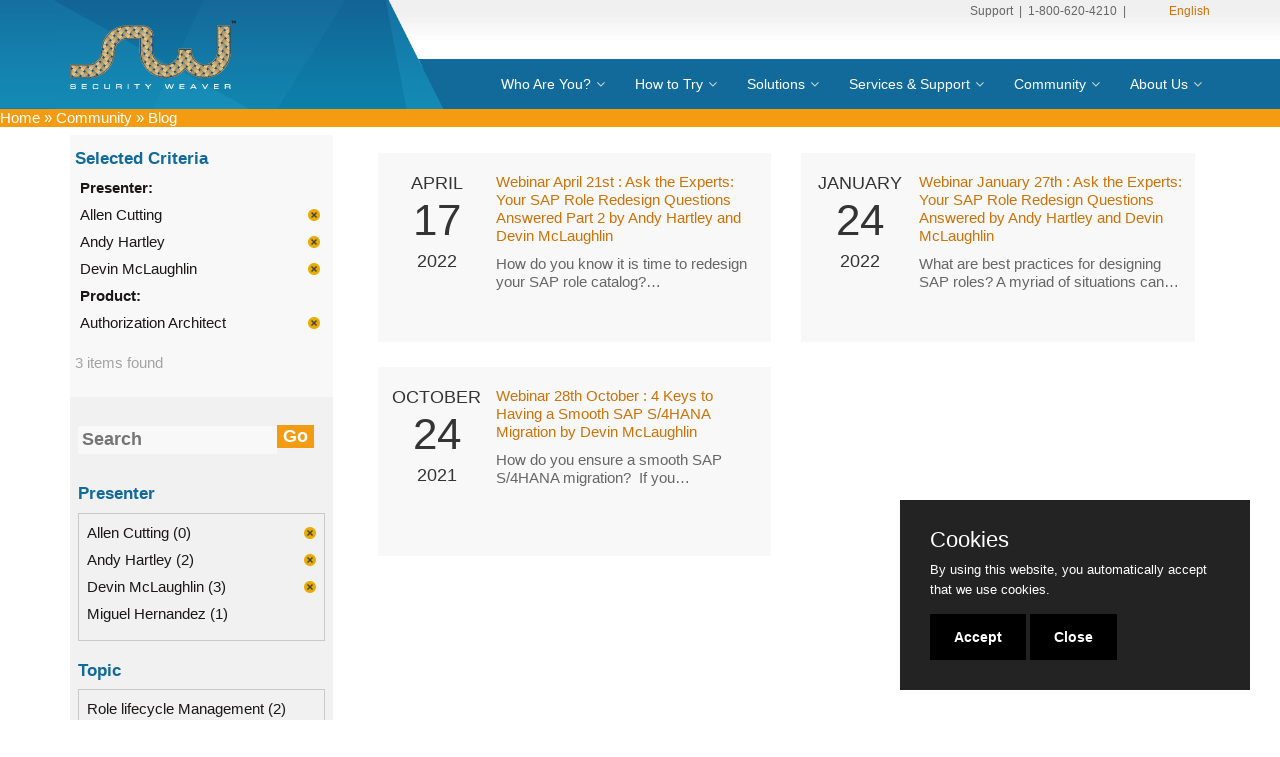

--- FILE ---
content_type: text/html; charset=UTF-8
request_url: https://www.securityweaver.com/en/community/blog-section?choose_presenter_new%5B%5D=Andy+Hartley&choose_presenter_new%5B%5D=Allen+Cutting&choose_presenter_new%5B%5D=Devin+McLaughlin&choose_product_new%5B%5D=Authorization+Architect
body_size: 17842
content:

  <!DOCTYPE html>



<!--[if IE 9]> <html lang="en" class="ie9"> <![endif]-->



<!--[if IE 8]> <html lang="en" class="ie8"> <![endif]-->



<!--[if !IE]><!-->



<html lang="en">



<meta http-equiv="Content-Type" content="text/html; charset=utf-8" />
<title>Community | Security Weaver Blog | </title>
<meta name='keywords' content='security weaver webinars,grc seminars,sap license management,sap access management,erp risk mitigation,emergency access' />
<meta name='description' content='Find helpful tips and articles from Security Weaver on how to improve the security of your SAP environment.' />





<!--<![endif]--><head>
<!-- OpenGraph 1 -->
<!-- Updated from database table name - exp_template -->

<meta name="google-site-verification" content="St55hu7Lr8SSJLERdpZKHV_lGSrljBP5eflcALTpdjo" />

  <meta property="og:image:width" content="491" />

      <meta property="og:image:height" content="491" />

     <!-- <meta property="og:title" content="Security Weaver offers comprehensive technologies and services for all of your SAP security needs" />

      <meta property="og:description" content="Security Weaver offers comprehensive technologies and services for your SAP security and compliance needs. We offer GRC solutions that are proven and recommended by leading auditors and businesses alike." />

      <meta property="og:image" content="https://www.securityweaver.com/sample/images/SW/Security-Weaver-Logo491Height.png" />-->

<!-- End OpenGraph 1 -->  



<!-- Google Tag Manager -->



<script>(function(w,d,s,l,i){w[l]=w[l]||[];w[l].push({'gtm.start':



new Date().getTime(),event:'gtm.js'});var f=d.getElementsByTagName(s)[0],



j=d.createElement(s),dl=l!='dataLayer'?'&l='+l:'';j.async=true;j.src=



'https://www.googletagmanager.com/gtm.js?id='+i+dl;f.parentNode.insertBefore(j,f);



})(window,document,'script','dataLayer','GTM-NFNVRWF');</script>



<!-- End Google Tag Manager -->







		<meta charset="utf-8">



		
        
		<meta name="author" content="Kathy Pine vv">







		<!-- Mobile Meta -->



		<meta name="viewport" content="width=device-width, initial-scale=1.0, maximum-scale=1">



        



		<!-- Favicon -->



		<link rel="shortcut icon" href="/en/images/favicon.ico">







		<!-- New Master CSS -->



		<link href="/assets/css/2016master.css" rel="stylesheet">







		<!-- Bootstrap core CSS -->



		<link href="/sample/bootstrap/css/bootstrap.min.css" rel="stylesheet">







		<!-- Core CSS file -->



		<link href="/sample/css/style.css" rel="stylesheet"> 
		<link href="/sample/consent/purecookie.css" rel="stylesheet"> 






		<!-- HTML5 shim and Respond.js for IE8 support of HTML5 elements and media queries -->



		<!--[if IE ]>



			<script src="https://oss.maxcdn.com/html5shiv/3.7.2/html5shiv.min.js"></script>



			<script src="https://oss.maxcdn.com/respond/1.4.2/respond.min.js"></script>



		<![endif]-->

<!-- Google Tag Manager -->
<script>(function(w,d,s,l,i){w[l]=w[l]||[];w[l].push({'gtm.start':
new Date().getTime(),event:'gtm.js'});var f=d.getElementsByTagName(s)[0],
j=d.createElement(s),dl=l!='dataLayer'?'&l='+l:'';j.async=true;j.src=
'https://www.googletagmanager.com/gtm.js?id='+i+dl;f.parentNode.insertBefore(j,f);
})(window,document,'script','dataLayer','GTM-M68ZT9M');</script>
<!-- End Google Tag Manager -->

	</head>











	<body class="front no-trans solution">


<!-- Google Tag Manager (noscript) -->
<noscript><iframe src="https://www.googletagmanager.com/ns.html?id=GTM-M68ZT9M"
height="0" width="0" style="display:none;visibility:hidden"></iframe></noscript>
<!-- End Google Tag Manager (noscript) -->




<!-- Google Tag Manager (noscript) -->




<!-- End Google Tag Manager (noscript) -->







		<!-- scrollToTop -->



		<!-- ================ -->



		<div class="scrollToTop"><i class="icon-up-open-big"></i></div>







		<!-- page wrapper start -->



		<!-- ================ -->



		<div class="page-wrapper">











		



			<header class="header fixed clearfix" id="headerBG">



				<div class="container">



					<div class="row">



				  <div id="logo-behind" class="col-md-4">







							<!-- header-left start -->



							<!-- ================ -->



							<div class="header-left clearfix">







								<!-- logo -->



								<div class="logo">



									<a href="/en/"><img id="logo" src="/sample/images/SW/LogoSW.png" alt="Security Weaver" alt="Security Weaver" ></a>



								</div>







							</div>



							<!-- header-left end -->







						</div>



						<div class="col-md-8">







							<!-- header-right start -->



							<!-- ================ -->



					  <div class="header-right clearfix">



								<div style="float:right;font-size:12px;padding-top:4px;" id="header-right-top"><a href="/services-education/customer-support" style="color:#666666;">Support</a>&nbsp;&nbsp;|&nbsp;&nbsp;1-800-620-4210&nbsp;&nbsp;|&nbsp;&nbsp;
                                
                                <div onMouseOver="showLanguages()" id="worldmap" style="background-repeat:no-repeat;display:inline;padding-left:34px;background-position:0px;"><a href="/en/">English</a></div>
                                
                                 
                                 <div onMouseOver="showLanguages()"  onmouseout="hideLanguages()" id="languagesPanel" style="visibility:hidden;background-color:#ffffff;text-align:right;position:absolute;right:0;border-bottom:1px solid #b2b2b2;border-left:1px solid #b2b2b2;border-right:1px solid #b2b2b2;border-bottom-right-radius:4px;border-bottom-left-radius:4px;padding:3px;margin-right:10px;z-index:9999">                                 
                       
                                        
                                     	
                                        <ul style="list-style-type:none;">
                                            
                                                <li><a href="https://www.securityweaver.com/index.php?ACT=32&amp;lang=en" class="active">English</a></li>
                                            
                                                <li><a href="https://www.securityweaver.com/index.php?ACT=32&amp;lang=sp">Spanish</a></li>
                                            
                                                <li><a href="https://www.securityweaver.com/index.php?ACT=32&amp;lang=pg">Portuguese</a></li>
                                            
                                        </ul>
                                        
                                       
                                        
                                </div>
                                 
                                
   <script type="text/javascript">
        function showLanguages()
        {$("#languagesPanel").css('visibility','visible');};
		
		function hideLanguages()
        {setTimeout($("#languagesPanel").css('visibility','hidden'),2000);};  
  </script>
                                
                                
                                
                                
                                </div>



								<!-- main-navigation start -->



								<!-- ================ -->



								<div class="main-navigation animated">







									<!-- navbar start -->



									<!-- ================ -->



									<nav class="navbar navbar-default" role="navigation">



										<div class="container-fluid">







											<!-- Toggle get grouped for better mobile display -->



											<div class="navbar-header">



												<button type="button" class="navbar-toggle" data-toggle="collapse" data-target="#navbar-collapse-1">



													<span class="sr-only">Toggle navigation</span>



													<span class="icon-bar"></span>



													<span class="icon-bar"></span>



													<span class="icon-bar"></span>



												</button>



											</div>







											       



											<!-- Collect the nav links, forms, and other content for toggling -->



											<div class="collapse navbar-collapse" id="navbar-collapse-1">



												<ul class="nav navbar-nav navbar-right">



													<li id="home-link">



														<a  href="/" >Home</a>



                                              		</li>



                                                    <li class="dropdown mega-menu">


														<a href="/en/who-are-you" class="dropdown-toggle" data-toggle="dropdown">Who Are You?</a>



														 <ul class="dropdown-menu">



															<li>



																<div class="row">



																	<div class="col-sm-4 col-md-4">



																		<img src="/sample/images/SW/Menu_WhoAreYou.jpg" width="241" height="128" alt="Who Are You">



																	</div>



																	<div class="col-sm-8 col-md-8">



																		



																		<div class="row">



																			<div class="col-sm-12"><h4>Who Are You?</h4>



																				<div class="divider"></div>



																				<ul class="menu">



																					<li><a href="/en/who-are-you/finance-manager"><i class="icon-right-open"></i>Finance Manager</a></li>



															<li><a href="/en/who-are-you/auditor"><i class="icon-right-open"></i>Auditor</a></li>



															<li><a href="/en/who-are-you/security-administrator"><i class="icon-right-open"></i>Security Administrator</a></li>



															<li><a href="/en/who-are-you/senior-executive"><i class="icon-right-open"></i>Senior Executive</a></li>



																				</ul>



																			</div>



																			



																		</div>



																	</div>



																</div>



															</li>



														</ul>



                                                        



                                                       



															



													</li>	



													<li class="dropdown mega-menu">



														<a href="/en/how-to-try" class="dropdown-toggle" data-toggle="dropdown">How to Try</a>



														<ul class="dropdown-menu">



															<li>



																<div class="row">



																	<div class="col-sm-4 col-md-4">



																		<p>We reduce the work and worry of choosing a governance, risk, and compliance (GRC) solution. Our simple process helps any organization of any size quickly move towards their GRC goals. </p>



																		<img src="/sample/images/SW/Menu_HowToTry.jpg"  width="241" height="128" alt="How to Try">



																	</div>



																	<div class="col-sm-8 col-md-8">



																		



																		<div class="row">



																			<div class="col-sm-12"><h4>How to Try</h4>



																				<div class="divider"></div>



																				<ul class="menu">



																					<li><a href="/en/how-to-try/trial-software"><i class="icon-right-open"></i>Trial Software</a></li>



															<li><a href="/en/how-to-try/proof-of-concept"><i class="icon-right-open"></i>Proof of Concept</a></li>



															<li><a href="/en/how-to-try/pilot"><i class="icon-right-open"></i>Pilot</a></li>



															<li><a href="/en/how-to-try/custom-demo"><i class="icon-right-open"></i>Custom Demo</a></li>



															<!--<li><a href="/how-to-try/recorded-demos"><i class="icon-right-open"></i>Recorded Demo</a></li>-->



                                                            <li><a href="/en/services-education/services/risk-assessment"><i class="icon-right-open"></i>Risk Assessment Services</a></li>



                                                            <li><a href="/en/resource-center"><i class="icon-right-open"></i>Additional Resources</a></li>



																				</ul>



																			</div>



																			



																		</div>



																	</div>



																</div>



															</li>



														</ul>



													</li>												



													<!-- mega-menu start -->



													<li class="dropdown mega-menu">



														<a href="/en/solutions" class="dropdown-toggle" data-toggle="dropdown">Solutions</a>



														<ul class="dropdown-menu">



															<li>



																<div class="row">



																	<div class="col-lg-12 col-md-12">



																		<div class="row">



																			<div class="col-sm-3">



																				<a href="/en/solutions/access-management"><h4>Access Management</h4></a>



																				<div class="divider"></div>



																				<ul class="menu">



                                                                                	



                                                                                    <li><a href="/en/solutions/access-management/separations-enforcer"><i class="icon-right-open"></i>Separations Enforcer</a></li>



																					<li><a href="/en/solutions/access-management/emergency-repair"><i class="icon-right-open"></i>Emergency Repair</a></li>



                                                                                    <li><a href="/en/solutions/access-management/secure-enterprise"><i class="icon-right-open"></i>Secure Enterprise</a></li>



                                                                                    <li><a href="/en/solutions/access-management/secure-provisioning"><i class="icon-right-open"></i>Secure Provisioning</a></li>



                                                                                    <li><a href="/en/solutions/access-management/role-recertification/"><i class="icon-right-open"></i>Role Recertification</a></li>



                                                                                    <li><a href="/en/solutions/access-management/automated-mitigations"><i class="icon-right-open"></i>Automated Mitigations</a></li>
																					
																					<li><a href="/en/solutions/access-management/dynamic-matrix"><i class="icon-right-open"></i>Dynamic Matrix</a></li>
																					
																					



																				</ul>



                                                                                



                                                                                



                                                                                



                                                                                <a href="/en/solutions/license-optimization/license-management/"><h4>License Optimization</h4></a>



																				<div class="divider"></div>



																				<ul class="menu">



                                                                                	<li><a href="/en/solutions/license-optimization/license-management"><i class="icon-right-open"></i>License Management</a></li>



																				</ul>



																			</div>



																			<div class="col-sm-3">



                                                                            	<a href="/en/solutions/role-lifecycle-management"><h4>Role Lifecycle Management</h4></a>



																				<div class="divider"></div>







																				<ul class="menu">



                                                                                	<li><a href="/en/solutions/role-lifecycle-management/authorization-help"><i class="icon-right-open"></i>Authorization Help</a></li>



                                                                                	<li><a href="/en/solutions/role-lifecycle-management/role-deriver"><i class="icon-right-open"></i>Role Deriver</a></li>



                                                                                	<li><a href="/en/solutions/role-lifecycle-management/role-management"><i class="icon-right-open"></i>Role Management</a></li>

                                                                                    

                                                                                	<li><a href="/en/solutions/access-management/role-recertification/"><i class="icon-right-open"></i>Role Recertification</a></li>



                                                                                	<li><a href="/en/solutions/role-lifecycle-management/transaction-archive"><i class="icon-right-open"></i>Transaction Archive</a></li>



                                                                                	<li><a href="/en/solutions/role-lifecycle-management/validation-workbench"><i class="icon-right-open"></i>Validation Workbench</a></li>
																					
																					<li><a href="/en/solutions/role-lifecycle-management/authorization-architect"><i class="icon-right-open"></i>Authorization Architect</a></li>



																				</ul>



                                                                                <a href="/en/solutions/continuous-controls/process-auditor/"><h4>Continuous Controls</h4></a>



																				<div class="divider"></div>



																				<ul class="menu">



                                                                                	<li><a href="/en/solutions/continuous-controls/process-auditor/"><i class="icon-right-open"></i>Process Auditor</a></li>



																				</ul>



                                                                                



																			</div>



																			<div class="col-sm-3">



                                                                            	<a href="/en/solutions/analytics"><h4>Analytics</h4></a>



																				<div class="divider"></div>



																				<ul class="menu">



                                                                                	<li><a href="/en/solutions/analytics/risk-visualizer"><i class="icon-right-open"></i>Risk Visualizer</a></li>



                                                                                	<li><a href="/en/solutions/role-lifecycle-management/transaction-archive/"><i class="icon-right-open"></i>Transaction Archive</a></li>

																					
																					

																				</ul>



                                                                                



                                                                                <a href="/en/solutions/self-service-automation"><h4>Self-Service Automation</h4></a>



																				<div class="divider"></div>



																				<ul class="menu">



                                                                                	<li><a href="/en/solutions/role-lifecycle-management/authorization-help/"><i class="icon-right-open"></i>Authorization Help</a></li>



                                                                                	<li><a href="/en/solutions/self-service-automation/reset-password"><i class="icon-right-open"></i>Reset Password</a></li>



																				</ul>



                                                                                



                                                                               



                                                                                



																			</div>



																			<div class="col-sm-3">



                                                                                <a href="/en/solutions/industries"><h4>Industries</h4></a>



																				<div class="divider"></div>



																				<ul class="menu">



                                                                                	<li><a href="/en/solutions/industries/financial-services"><i class="icon-right-open"></i>Financial Services</a></li>



                                                                                	<li><a href="/en/solutions/industries/healthcare-and-life-sciences"><i class="icon-right-open"></i>Healthcare and life Sciences</a></li>



                                                                                	<li><a href="/en/solutions/industries/government-and-public-sector"><i class="icon-right-open"></i>Government and Public Sector</a></li>



                                                                                



                                                                                	<li><a href="/en/solutions/industries/manufacturing"><i class="icon-right-open"></i>Manufacturing</a></li>



																				</ul>



                                                                                



                                                                                <a href="/en/resource-center/case-studies/"><h4>Customer Success Stories</h4></a>



																				<div class="divider"></div>



                                                                                



																			</div>



																		</div>



																	</div>



																</div>



															</li>



														</ul>



													</li>



													<!-- mega-menu end -->



													<!-- mega-menu start -->



												  <li class="dropdown mega-menu">



														<a href="/en/services-education/customer-support/" class="dropdown-toggle" data-toggle="dropdown">Services & Support</a>



														<ul class="dropdown-menu">



															<li>



																<div class="row">



																	<div class="col-sm-4 col-md-4">



																		<p>We strive to help our customers to make the most of our products. We provide a variety of professional services offerings and education courses that help you optimize the value of your people, integrity of your data, and efficiency and effectiveness of your processes.</p>



																		<img src="/sample/images/SW/Menu_ServicesSupport.jpg" alt="Support" width="241" height="128">



																	</div>



																	<div class="col-sm-8 col-md-8">



																		



																		<div class="row">



																			<div class="col-sm-6"><h4>Services</h4>



																				<div class="divider"></div>



																				<ul class="menu">

                                                                                

                                                                               		<li><a href="/en/services-education/services/gdpr-readiness"><i class="icon-right-open"></i>GDPR Compliance</a></li>



																					<li><a href="/en/services-education/services/risk-assessment"><i class="icon-right-open"></i>Risk Assessment</a></li>



																					<li><a href="/en/services-education/services/security-redesign"><i class="icon-right-open"></i>Security Redesign</a></li>



																					<li><a href="/en/services-education/services/sod-analysis"><i class="icon-right-open"></i>SOD Analysis</a></li>



																					<li><a href="/en/services-education/services/sox-compliance"><i class="icon-right-open"></i>Regulatory Blueprints</a></li>



																					<li><a href="/en/services-education/services/traditional-security"><i class="icon-right-open"></i>Traditional Security</a></li>



																					<li><a href="/en/services-education/services/safe-passage"><i class="icon-right-open"></i>Safe Passage</a></li>



                                                            <li><a href="/en/resource-center">Learn more about our solutions & services</a></li>



																				</ul>



																			</div>



																			<div class="col-sm-6">



                                                                            	<h4>Support</h4>



																				<div class="divider"></div>



																				<ul class="menu">



                                                                                    <li><a href="/en/services-education/customer-support"><i class="icon-right-open"></i>Overview</a></li>



                                                                                    <li><a href="/en/services-education/customer-support/training"><i class="icon-right-open"></i>Training</a></li>



																				</ul>



																			</div>



																		</div>



																	</div>



																</div>



															</li>



														</ul>



													</li>



													<!-- mega-menu end --> 	                                                



											  <li class="dropdown mega-menu">



														<a href="/en/community/blog-section/" class="dropdown-toggle" data-toggle="dropdown">Community</a>



                                                        



                                                        <ul class="dropdown-menu">



															<li>



																<div class="row">



																	<div class="col-sm-4 col-md-4">



																		<p>Stay up-to-date on the latest happenings in our Security Weaver community.</p>



																		<img src="/sample/images/SW/Menu_Community.jpg" alt="Community" width="241" height="128">



																	</div>



																	<div class="col-sm-8 col-md-8">



																		



																		<div class="row">



																			<div class="col-sm-12"><h4>Community</h4>



																				<div class="divider"></div>



																				<ul class="menu">



																					<li><a href="/en/community/blog-section"><i class="icon-right-open"></i>Blog</a></li>



                                                                                    <li><a href="/en/our-company/partners/"><i class="icon-right-open"></i>Partners</a></li>



                                                                                    <li><a href="/en/community/security-weaver-user-group"><i class="icon-right-open"></i>User Group</a></li>



                                                                                    <li><a href="/en/solutions/case-studies/"><i class="icon-right-open"></i>Success Stories</a></li>



                                                                                    <li><a href="/en/our-company/press-releases/"><i class="icon-right-open"></i>News & Events</a></li>



                                                                                    <li><a href="/en/resource-center"><i class="icon-right-open"></i>Resource Center</a></li>



																				</ul>



																			</div>



																			



																		</div>



																	</div>



																</div>



															</li>



														</ul>



                                                        



													</li>



													<li class="dropdown mega-menu">



														<a href="/en/our-company/about/" class="dropdown-toggle" data-toggle="dropdown">About Us</a>



														 <ul class="dropdown-menu">



															<li>



																<div class="row">




																	<div class="col-sm-4 col-md-4">



																		<p>Everything you need to know about our company and team.</p>



																		<img src="/sample/images/SW/Menu_About.png"  width="241" height="128" alt="iAbout">



																	</div>



																	<div class="col-sm-8 col-md-8">



																		



																		<div class="row">



																			<div class="col-sm-12"><h4>About Us</h4>



																				<div class="divider"></div>



																				<ul class="menu">



																					<li><a href="/en/our-company/about/"><i class="icon-right-open"></i>Overview</a></li>



																					<li><a href="/en/our-company/local-offices"><i class="icon-right-open"></i>Local Offices</a></li>



                                                                                    



                                                                                    <li><a href="/en/our-company/partners"><i class="icon-right-open"></i>Partners</a></li>



                                                                                    <li><a href="/en/our-company/management"><i class="icon-right-open"></i>Management</a></li>



                                                                                    <li><a href="/en/our-company/careers/"><i class="icon-right-open"></i>Careers</a></li>



                                                                                    <li><a href="/en/our-company/press-releases"><i class="icon-right-open"></i>News</a></li>



                                                                                    <li><a href="/en/resource-center"><i class="icon-right-open"></i>Resource Center</a></li>



																				</ul>



																			</div>



																			



																		</div>



																	</div>



																</div>



															</li>



														</ul>



                                                       



															



														



													</li>



												</ul>



											</div>







										</div>



									</nav>



									<!-- navbar end -->







								</div>



								<!-- main-navigation end -->







							</div>



							<!-- header-right end -->















						</div>



					</div>



				</div>



                







                



                



                



                



                



           

<style>
.dropdown .mega-menu{z-index:999999}
.breadcrum-section{
     
    
}
.breadcrum-section a{

    color: white;
    
}

.left-breadcrum-area{
     z-index: 100;
    background-color: #f39c12;
    width: 55%;
    color: white;
    position:absolute

}
.right-breadcrum-area{
    background-color: #f39c12;
    width: 100%;
    color: white;
    position:absolute;
    z-index:99;

}

</style>

<div class="breadcrum-section">
   <div class="left-breadcrum-area">
   	  
      <a href="https://www.securityweaver.com/en">Home</a> &raquo; <a href="https://www.securityweaver.com/en/community/">Community</a> &raquo; <span class="last">Blog</span>
     
   </div>
   <div class="right-breadcrum-area">
   		&nbsp;
   </div>
</div>



<!-- ================ -->
<link rel="canonical" href="https://www.securityweaver.com/en/community/blog-section" />

	</header>
<!-- header end -->
            <div class="overlay_custom"></div>
			<!-- banner start -->
            
			<!-- banner end -->            
            
<!-- section start -->
<!-- ================ -->
 <div class="section clearfix object-non-visible" data-animation-effect="fadeInUpSmall" data-effect-delay="200">
   	<div class="container">
    	<div class="main-area">
               <div class="main-area-holder">
               <div class="row">
               		<link rel="stylesheet" type="text/css" href="https://www.securityweaver.com/assets/themes/user/reefine/shop/styles.css" /><div class="reefinex" id="reefine"><style>
.reefine_sidebar{
    background-color:#f1f1f1;
    
}
 .group_entry_date_ul{
        display:none;
    }
    .group_entry_date{
        display:none;
    }
  .reefine_filters ul {
    height: 128px;
    overflow: scroll;
    border: 1px SOLID #c7cac7;
    padding: 3px;
   /* box-shadow: 5px 10px;*/
}
.custom_form {
    max-width: 95% !important;
    margin: 3px auto !important;
    margin-left: 0% !important;
    padding: 0px 0px !important;
    max-height: 450px !important;
}

.reefine_search input[type=text] {
    border: none;
    background-color: #f8f8f8;
    font-size: 18px;
    color: #333333;
    padding: 4px;
    width: 84%;
    float: left;
    display: block;
}
.reefine_search input[type=submit] {
    background-color: #f39c12;
    color: #fff;
    font-size: 18px;
    border: none;
    float: left;
    width: 37px;
}
</style>

<div role="search" >
    


<div class="col-md-3" >
<div id="custom_refine">

    
<div class="reefine_sidebar" id="reefine_sidebar" role="navigation">
    
   <div id="dismiss" class="mb-2" style="
    width: 57px;
    background-color: #116a99;
    color: white;
    font-weight: bold;
">
  Close
</div>
	
	<div class="reefine_active_filters">	
		<h3>Selected Criteria</h3>
		<ul class="group_{group_name}">
		
			<li><strong><a class="remove-filter" href="https://www.securityweaver.com/en/community/blog-section?choose_product_new[]=Authorization+Architect" >Presenter:</a></strong></li>
			
				<li class="active">
				<a href="https://www.securityweaver.com/en/community/blog-section?choose_presenter_new[]=Andy+Hartley&amp;choose_presenter_new[]=Devin+McLaughlin&amp;choose_product_new[]=Authorization+Architect" aria-selected="true">Allen Cutting</a>
				</li>
				<!-- {filter_min_value}{filter_max_value}0 -->
			
				<li class="active">
				<a href="https://www.securityweaver.com/en/community/blog-section?choose_presenter_new[]=Allen+Cutting&amp;choose_presenter_new[]=Devin+McLaughlin&amp;choose_product_new[]=Authorization+Architect" aria-selected="true">Andy Hartley</a>
				</li>
				<!-- {filter_min_value}{filter_max_value}2 -->
			
				<li class="active">
				<a href="https://www.securityweaver.com/en/community/blog-section?choose_presenter_new[]=Andy+Hartley&amp;choose_presenter_new[]=Allen+Cutting&amp;choose_product_new[]=Authorization+Architect" aria-selected="true">Devin McLaughlin</a>
				</li>
				<!-- {filter_min_value}{filter_max_value}3 -->
			
		
			<li><strong><a class="remove-filter" href="https://www.securityweaver.com/en/community/blog-section?choose_presenter_new[]=Andy+Hartley&amp;choose_presenter_new[]=Allen+Cutting&amp;choose_presenter_new[]=Devin+McLaughlin" >Product:</a></strong></li>
			
				<li class="active">
				<a href="https://www.securityweaver.com/en/community/blog-section?choose_presenter_new[]=Andy+Hartley&amp;choose_presenter_new[]=Allen+Cutting&amp;choose_presenter_new[]=Devin+McLaughlin" aria-selected="true">Authorization Architect</a>
				</li>
				<!-- {filter_min_value}{filter_max_value}3 -->
			
		
		</ul>
		<p class="total_entries">3 items found</p>
	</div>
	
	
	
	<div class="reefine_filters">
	   <div class="reefine_search">
	
		
		<form method="post" class="inactive custom_form" action="https://www.securityweaver.com/en/community/blog-section?choose_presenter_new[]=Andy+Hartley&amp;choose_presenter_new[]=Allen+Cutting&amp;choose_presenter_new[]=Devin+McLaughlin&amp;choose_product_new[]=Authorization+Architect">
			<input type="hidden" name="XID" value="053f7ea8cc39b9dad71166f63a2d7109e2f89ac9" /> 
			<!--<label for="title">Search</label>-->
		  <input
				type="text" id="title" name="title" placeholder="Search"
				value="" title="Search (0)" />
		  <input type="submit" name="submit" value="Go" />
		</form>
		<!--  https://www.securityweaver.com/en/community/blog-section?choose_presenter_new[]=Andy+Hartley&amp;choose_presenter_new[]=Allen+Cutting&amp;choose_presenter_new[]=Devin+McLaughlin&amp;choose_product_new[]=Authorization+Architectfalse -->
		
	
</div>
		

		
				<h3 class="group_choose_presenter_new">Presenter</h3>
				<ul class="group_choose_presenter_new_ul">
				
					<li class="active filter-id-">
					<a href="https://www.securityweaver.com/en/community/blog-section?choose_presenter_new[]=Andy+Hartley&amp;choose_presenter_new[]=Devin+McLaughlin&amp;choose_product_new[]=Authorization+Architect" aria-selected="true" rel="next">Allen Cutting (0)</a>
					</li>
				
					<li class="active filter-id-">
					<a href="https://www.securityweaver.com/en/community/blog-section?choose_presenter_new[]=Allen+Cutting&amp;choose_presenter_new[]=Devin+McLaughlin&amp;choose_product_new[]=Authorization+Architect" aria-selected="true" rel="next">Andy Hartley (2)</a>
					</li>
				
					<li class="active filter-id-">
					<a href="https://www.securityweaver.com/en/community/blog-section?choose_presenter_new[]=Andy+Hartley&amp;choose_presenter_new[]=Allen+Cutting&amp;choose_product_new[]=Authorization+Architect" aria-selected="true" rel="next">Devin McLaughlin (3)</a>
					</li>
				
					<li class="inactive filter-id-">
					<a href="https://www.securityweaver.com/en/community/blog-section?choose_presenter_new[]=Andy+Hartley&amp;choose_presenter_new[]=Allen+Cutting&amp;choose_presenter_new[]=Devin+McLaughlin&amp;choose_presenter_new[]=Miguel+Hernandez&amp;choose_product_new[]=Authorization+Architect" aria-selected="false" rel="next">Miguel Hernandez (1)</a>
					</li>
				
				</ul>
		
				<h3 class="group_choose_topic_new">Topic</h3>
				<ul class="group_choose_topic_new_ul">
				
					<li class="inactive filter-id-">
					<a href="https://www.securityweaver.com/en/community/blog-section?choose_presenter_new[]=Andy+Hartley&amp;choose_presenter_new[]=Allen+Cutting&amp;choose_presenter_new[]=Devin+McLaughlin&amp;choose_topic_new[]=Role+lifecycle+Management&amp;choose_product_new[]=Authorization+Architect" aria-selected="false" rel="next">Role lifecycle Management (2)</a>
					</li>
				
					<li class="inactive filter-id-">
					<a href="https://www.securityweaver.com/en/community/blog-section?choose_presenter_new[]=Andy+Hartley&amp;choose_presenter_new[]=Allen+Cutting&amp;choose_presenter_new[]=Devin+McLaughlin&amp;choose_topic_new[]=SAP+FIORI&amp;choose_product_new[]=Authorization+Architect" aria-selected="false" rel="next">SAP FIORI (1)</a>
					</li>
				
					<li class="inactive filter-id-">
					<a href="https://www.securityweaver.com/en/community/blog-section?choose_presenter_new[]=Andy+Hartley&amp;choose_presenter_new[]=Allen+Cutting&amp;choose_presenter_new[]=Devin+McLaughlin&amp;choose_topic_new[]=SAP+S%2F4HANA+Migration&amp;choose_product_new[]=Authorization+Architect" aria-selected="false" rel="next">SAP S/4HANA Migration (2)</a>
					</li>
				
					<li class="inactive filter-id-">
					<a href="https://www.securityweaver.com/en/community/blog-section?choose_presenter_new[]=Andy+Hartley&amp;choose_presenter_new[]=Allen+Cutting&amp;choose_presenter_new[]=Devin+McLaughlin&amp;choose_topic_new[]=SAP+S4HANA&amp;choose_product_new[]=Authorization+Architect" aria-selected="false" rel="next">SAP S4HANA (3)</a>
					</li>
				
					<li class="inactive filter-id-">
					<a href="https://www.securityweaver.com/en/community/blog-section?choose_presenter_new[]=Andy+Hartley&amp;choose_presenter_new[]=Allen+Cutting&amp;choose_presenter_new[]=Devin+McLaughlin&amp;choose_topic_new[]=Segregation+of+Duties&amp;choose_product_new[]=Authorization+Architect" aria-selected="false" rel="next">Segregation of Duties (2)</a>
					</li>
				
					<li class="inactive filter-id-">
					<a href="https://www.securityweaver.com/en/community/blog-section?choose_presenter_new[]=Andy+Hartley&amp;choose_presenter_new[]=Allen+Cutting&amp;choose_presenter_new[]=Devin+McLaughlin&amp;choose_topic_new[]=SoD+Mitigation&amp;choose_product_new[]=Authorization+Architect" aria-selected="false" rel="next">SoD Mitigation (1)</a>
					</li>
				
				</ul>
		
				<h3 class="group_choose_product_new">Product</h3>
				<ul class="group_choose_product_new_ul">
				
					<li class="active filter-id-">
					<a href="https://www.securityweaver.com/en/community/blog-section?choose_presenter_new[]=Andy+Hartley&amp;choose_presenter_new[]=Allen+Cutting&amp;choose_presenter_new[]=Devin+McLaughlin" aria-selected="true" rel="next">Authorization Architect (3)</a>
					</li>
				
					<li class="inactive filter-id-">
					<a href="https://www.securityweaver.com/en/community/blog-section?choose_presenter_new[]=Andy+Hartley&amp;choose_presenter_new[]=Allen+Cutting&amp;choose_presenter_new[]=Devin+McLaughlin&amp;choose_product_new[]=Authorization+Architect&amp;choose_product_new[]=Emergency+Repair" aria-selected="false" rel="next">Emergency Repair (1)</a>
					</li>
				
					<li class="inactive filter-id-">
					<a href="https://www.securityweaver.com/en/community/blog-section?choose_presenter_new[]=Andy+Hartley&amp;choose_presenter_new[]=Allen+Cutting&amp;choose_presenter_new[]=Devin+McLaughlin&amp;choose_product_new[]=Authorization+Architect&amp;choose_product_new[]=Reset+Password" aria-selected="false" rel="next">Reset Password (1)</a>
					</li>
				
					<li class="inactive filter-id-">
					<a href="https://www.securityweaver.com/en/community/blog-section?choose_presenter_new[]=Andy+Hartley&amp;choose_presenter_new[]=Allen+Cutting&amp;choose_presenter_new[]=Devin+McLaughlin&amp;choose_product_new[]=Authorization+Architect&amp;choose_product_new[]=Role+Driver" aria-selected="false" rel="next">Role Driver (1)</a>
					</li>
				
					<li class="inactive filter-id-">
					<a href="https://www.securityweaver.com/en/community/blog-section?choose_presenter_new[]=Andy+Hartley&amp;choose_presenter_new[]=Allen+Cutting&amp;choose_presenter_new[]=Devin+McLaughlin&amp;choose_product_new[]=Authorization+Architect&amp;choose_product_new[]=Role+Management" aria-selected="false" rel="next">Role Management (1)</a>
					</li>
				
					<li class="inactive filter-id-">
					<a href="https://www.securityweaver.com/en/community/blog-section?choose_presenter_new[]=Andy+Hartley&amp;choose_presenter_new[]=Allen+Cutting&amp;choose_presenter_new[]=Devin+McLaughlin&amp;choose_product_new[]=Authorization+Architect&amp;choose_product_new[]=Role+Recertification" aria-selected="false" rel="next">Role Recertification (1)</a>
					</li>
				
					<li class="inactive filter-id-">
					<a href="https://www.securityweaver.com/en/community/blog-section?choose_presenter_new[]=Andy+Hartley&amp;choose_presenter_new[]=Allen+Cutting&amp;choose_presenter_new[]=Devin+McLaughlin&amp;choose_product_new[]=Authorization+Architect&amp;choose_product_new[]=Secure+Provisioning" aria-selected="false" rel="next">Secure Provisioning (2)</a>
					</li>
				
					<li class="inactive filter-id-">
					<a href="https://www.securityweaver.com/en/community/blog-section?choose_presenter_new[]=Andy+Hartley&amp;choose_presenter_new[]=Allen+Cutting&amp;choose_presenter_new[]=Devin+McLaughlin&amp;choose_product_new[]=Authorization+Architect&amp;choose_product_new[]=Separations+Enforcer" aria-selected="false" rel="next">Separations Enforcer (4)</a>
					</li>
				
				</ul>
		
				<h3 class="group_entry_date">Entry Date</h3>
				<ul class="group_entry_date_ul">
				
					<li class="inactive filter-id-">
					<a href="https://www.securityweaver.com/en/community/blog-section?choose_presenter_new[]=Andy+Hartley&amp;choose_presenter_new[]=Allen+Cutting&amp;choose_presenter_new[]=Devin+McLaughlin&amp;choose_product_new[]=Authorization+Architect&amp;entry_date[]=2021-10-01" aria-selected="false" rel="next">October 2021 (1)</a>
					</li>
				
					<li class="inactive filter-id-">
					<a href="https://www.securityweaver.com/en/community/blog-section?choose_presenter_new[]=Andy+Hartley&amp;choose_presenter_new[]=Allen+Cutting&amp;choose_presenter_new[]=Devin+McLaughlin&amp;choose_product_new[]=Authorization+Architect&amp;entry_date[]=2022-01-01" aria-selected="false" rel="next">January 2022 (1)</a>
					</li>
				
					<li class="inactive filter-id-">
					<a href="https://www.securityweaver.com/en/community/blog-section?choose_presenter_new[]=Andy+Hartley&amp;choose_presenter_new[]=Allen+Cutting&amp;choose_presenter_new[]=Devin+McLaughlin&amp;choose_product_new[]=Authorization+Architect&amp;entry_date[]=2022-04-01" aria-selected="false" rel="next">April 2022 (1)</a>
					</li>
				
				</ul>
		
		
		
		
		<h3 class="group_month">Choose Date</h3>	
	<select name="reefine_months" id="reefine_months" style="width: 84px;float: left;margin-right: 8px;margin-left: 6px;border: 1px Solid #000;">
          <option value="01">Jan</option>
          <option value="02">Feb</option>
          <option value="03">March</option>
          <option value="04">April</option>
          <option value="05">May</option>
          <option value="06">Jun</option>
          <option value="07">July</option>
          <option value="08">Aug</option>
          <option value="09">Sept</option>
          <option value="10">Oct</option>
          <option value="11">Nov</option>
          <option value="12">Dec</option>
        </select>
        
      <select name="reefine_years" id="reefine_years" style="width: 90px;border: 1px SOLID #000;">
          <option value="2022">2022</option>
          <option value="2021" selected>2021</option>
         <option value="2019">2019</option>
         <option value="2018">2018</option>
         <option value="2017">2017</option>
         <option value="2016">2016</option>
         <option value="2015">2015</option>
         <option value="2014">2014</option>
         <option value="2013">2013</option>
         <option value="2012">2012</option>
         <option value="2011">2011</option>
        </select>
	    
	<input type="button" value="Go" style="height: 32px;background-color: #f39c12;color: #fff;" onclick="yearFilter();">
	</div>
	
</div>
</div>
</div>
</div>
<script src="https://code.jquery.com/jquery-3.3.1.slim.min.js" integrity="sha384-q8i/X+965DzO0rT7abK41JStQIAqVgRVzpbzo5smXKp4YfRvH+8abtTE1Pi6jizo" crossorigin="anonymous"></script>
    <!-- Popper.JS -->
    
    <!-- Bootstrap JS -->
    <script src="https://stackpath.bootstrapcdn.com/bootstrap/4.1.0/js/bootstrap.min.js" integrity="sha384-uefMccjFJAIv6A+rW+L4AHf99KvxDjWSu1z9VI8SKNVmz4sk7buKt/6v9KI65qnm" crossorigin="anonymous"></script>
    <!-- jQuery Custom Scroller CDN -->
    <script src="https://cdnjs.cloudflare.com/ajax/libs/malihu-custom-scrollbar-plugin/3.1.5/jquery.mCustomScrollbar.concat.min.js"></script>

    <script type="text/javascript">
        $(document).ready(function () {
            
            $('#dismiss, .overlay_custom').on('click', function () {
                $('#custom_refine').removeClass('active');
                $('.overlay_custom').removeClass('active');
            });

            $(document).on('click', '.active', function(){
              //alert('here');
                 $('.overlay_custom').removeClass('active');
            });
            
            $(document).on('click', '.inactive', function(){
              //alert('here');
                 $('.overlay_custom').removeClass('active');
            });
          
        
          
        });
        
        $(document).on('click', '#sidebarCollapse', function(){
              //alert('here');
                $('#custom_refine').addClass('active');
                $('.overlay_custom').addClass('active');
                $('.collapse.in').toggleClass('in');
                $('a[aria-expanded=true]').attr('aria-expanded', 'false');
        });
        
       
        
    </script>

<script>
  
  
  
  
    function yearFilter(){
        var month  = $('#reefine_months').val();
        var year = $('#reefine_years').val();
        var date = '01';
        var full_date = year+'-'+month+'-'+date;
        var loc = $(location).attr('href');
        var url_filter  = "?entry_date[]="+full_date;
        
        var complete_url = loc + url_filter;
         //alert(complete_url);
        $('.group_entry_date_ul li a').each(function(i)
        { 
            //alert(complete_url);
           var hrefValue = $(this).attr('href'); // This is your rel value
           //alert(hrefValue);
           if(complete_url == hrefValue){
               //alert('value matched');
                $('.overlay_custom').removeClass('active');
               $(this).trigger('click');
              
           }
        });
        
    }
    
</script><div class="col-md-9" id="content"><br/> <button type="button" id="sidebarCollapse" class="btn btn-info">
                        
                        <span>Show Filters</span>
                    </button><div class="reefine_entries">
	
	 
	
    
    		<div class="col-md-6 alternating-photo " style="height:auto;" >

                                

                                <!--begin blog entry-->
								<div style="background-color:rgba(248,248,248,1);margin-bottom:25px;">

                               <div style="margin-bottom:10px;cursor:pointer;min-height:179px" class="blog-listing-style" onclick="location.href='https://www.securityweaver.com/en/blog/entry/webinar-april-21st-ask-the-experts-your-sap-role-redesign-questions-answered-part-2-by-andy-hartley-and-devin-mclaughlin';">

                                     <div class="listing-left" style="float:left;">

                                        <h6 style="text-transform:uppercase;font-size:18px;font-weight:normal;">April<div style="display:block;font-size:44px;padding-bottom:5px;">17</div>2022</h6>
                                                                                
                                    </div>

                                     <div class="listing-right">

                                        <h3 style="font-size:15px;"><a href="https://www.securityweaver.com/en/blog/entry/webinar-april-21st-ask-the-experts-your-sap-role-redesign-questions-answered-part-2-by-andy-hartley-and-devin-mclaughlin">Webinar April 21st : Ask the Experts: Your SAP Role Redesign Questions Answered Part 2 by Andy Hartley and Devin McLaughlin</a></h3>

                                   

                                        <p>How do you know it is time to redesign your SAP role catalog?&hellip;
                                        </p>

                                        <div class="clearfix"></div>

                                    </div>

                                    <div class="clearfix"></div>

                                </div>

                                <div class="clearfix"></div>

                                <!-- end blog entry-->

                            </div>                           
                            </div>                           
	
	 
    
    		<div class="col-md-6 alternating-photo " style="height:auto;" >

                                

                                <!--begin blog entry-->
								<div style="background-color:rgba(248,248,248,1);margin-bottom:25px;">

                               <div style="margin-bottom:10px;cursor:pointer;min-height:179px" class="blog-listing-style" onclick="location.href='https://www.securityweaver.com/en/blog/entry/webinar-january-27th-ask-the-experts-your-sap-role-redesign-questions-answered-by-andy-hartley-and-devin-mclaughlin';">

                                     <div class="listing-left" style="float:left;">

                                        <h6 style="text-transform:uppercase;font-size:18px;font-weight:normal;">January<div style="display:block;font-size:44px;padding-bottom:5px;">24</div>2022</h6>
                                                                                
                                    </div>

                                     <div class="listing-right">

                                        <h3 style="font-size:15px;"><a href="https://www.securityweaver.com/en/blog/entry/webinar-january-27th-ask-the-experts-your-sap-role-redesign-questions-answered-by-andy-hartley-and-devin-mclaughlin">Webinar January 27th : Ask the Experts: Your SAP Role Redesign Questions Answered by Andy Hartley and Devin McLaughlin</a></h3>

                                   

                                        <p>What are best practices for designing SAP roles?

A myriad of situations can&hellip;
                                        </p>

                                        <div class="clearfix"></div>

                                    </div>

                                    <div class="clearfix"></div>

                                </div>

                                <div class="clearfix"></div>

                                <!-- end blog entry-->

                            </div>                           
                            </div>                           
	
	 
    
    		<div class="col-md-6 alternating-photo " style="height:auto;" >

                                

                                <!--begin blog entry-->
								<div style="background-color:rgba(248,248,248,1);margin-bottom:25px;">

                               <div style="margin-bottom:10px;cursor:pointer;min-height:179px" class="blog-listing-style" onclick="location.href='https://www.securityweaver.com/en/blog/entry/webinar-28th-october-4-keys-to-having-a-smooth-sap-s-4hana-migration-by-devin-mclaughlin';">

                                     <div class="listing-left" style="float:left;">

                                        <h6 style="text-transform:uppercase;font-size:18px;font-weight:normal;">October<div style="display:block;font-size:44px;padding-bottom:5px;">24</div>2021</h6>
                                                                                
                                    </div>

                                     <div class="listing-right">

                                        <h3 style="font-size:15px;"><a href="https://www.securityweaver.com/en/blog/entry/webinar-28th-october-4-keys-to-having-a-smooth-sap-s-4hana-migration-by-devin-mclaughlin">Webinar 28th October : 4 Keys to Having a Smooth SAP S/4HANA Migration by Devin McLaughlin</a></h3>

                                   

                                        <p>How do you ensure a smooth SAP S/4HANA migration?&nbsp;

If you&hellip;
                                        </p>

                                        <div class="clearfix"></div>

                                    </div>

                                    <div class="clearfix"></div>

                                </div>

                                <div class="clearfix"></div>

                                <!-- end blog entry-->

                            </div>                           
                            </div>                           
	
	   
</div></div></div><div class="myDIv"></div><script>var REEFINE_DATA = {"filter_url":"community\/blog-section?choose_presenter_new[]=Andy+Hartley&choose_presenter_new[]=Allen+Cutting&choose_presenter_new[]=Devin+McLaughlin&choose_product_new[]=Authorization+Architect","filter_values":{"choose_presenter_new":["Andy Hartley","Allen Cutting","Devin McLaughlin"],"choose_product_new":["Authorization Architect"]}};  </script> <script type="text/javascript" src="https://www.securityweaver.com/assets/themes/user/reefine/shop/ajax.js"></script>
    	
    	</div>
               </div>
         </div>
    
    </div>
       
</div>               

    
    


              
			

			<!-- footer start (Add "light" class to #footer in order to enable light footer) -->
			<!-- ================ -->
			<footer id="footer">

				<!-- .footer start -->
				<!-- ================ -->
				<div class="footer">
					<div class="container">
						<div class="row">
							<div class="col-md-12">
                            
								<div class="footer-content">
									
                                    
									<div class="row nonmobile">
										<div class="col-sm-2">
											<ul class="social-links circle" style="margin-top:5px;">
												<li class="facebook"><a target="_blank" href="https://www.facebook.com/Security-Weaver-156603687693521/"><i class="fa fa-facebook"></i></a></li>
												<li class="twitter"><a target="_blank" href="https://twitter.com/securityweaver"><i class="fa fa-twitter"></i></a></li>
												<li class="linkedin"><a target="_blank" href="https://www.linkedin.com/company/security-weaver"><i class="fa fa-linkedin"></i></a></li>
											</ul>
											<ul class="nav nav-pills nav-list">
                                                <li><a href="/en/how-to-try"><strong>Get Started</strong></a></li>
                                                <li><a href="/en/services-education/services/risk-assessment">Risk Assessment</a></li>
                                                <li><a href="/en/how-to-try/custom-demo">Onsite Demo</a></li>
                                                <li><a href="/en/how-to-try/trial-software">Free Trial</a></li>
                                            </ul>
										</div>
										<div class="col-sm-2">
											<ul class="nav nav-pills nav-list">
                                                <li><a href="/en/solutions"><strong>Products</strong></a></li>
                                                <li><a href="/en/solutions/access-management">Access Management</a></li>
                                                <li><a href="/en/solutions/license-optimization/license-management">License Management</a></li>
                                                <li><a href="/en/solutions/continuous-controls/process-auditor/">Continuous Controls</a></li>
                                                <li><a href="/en/solutions/analytics">Analytics</a></li>
                                                <li><a href="/en/solutions/self-service-automation">Self-Service Automation</a></li>
                                                
                                            </ul>
										</div>
										<div class="col-sm-2">
											<ul class="nav nav-pills nav-list">
                                                <li><a href="/en/resource-center/case-studies/"><strong>Case Studies</strong></a></li>
                                                 <li onclick="fadeInAppt('','34','129','true');"><a href="javascript:void('0');">H. Lundbeck A/S - Pharmaceutical Company</a></li>
                                                <li onclick="fadeInAppt('','34','130','true');"><a href="javascript:void('0');">Mahindra CIE Automotive, Ltd</a></li>
                                               
                                                <li><a href="/en/solutions/case-studies/stiefel-laboratories">Stiefel Laboratories</a></li>
                                                <li><a href="/en/solutions/case-studies/sysmex-america">Sysmex America</a></li>
                                                <li><a href="/en/solutions/case-studies/fortune-500-company">Fortune 500 Company</a></li>
                                                <li><a href="/en/solutions/case-studies/imperial-irrigation-district">Imperial Irrigation District</a></li>
                                                <li><a href="/en/solutions/case-studies/sunsweet-growers">Sunsweet Growers</a></li>
                                                <li><a href="/en/solutions/case-studies/louisville-jefferson-msd">Lousiville/Jefferson MSD</a></li>
                                                <li><a href="/en/solutions/case-studies/emergency-repair">Fortune 100 Company (Insurance)</a></li>
                                                <li><a href="/en/solutions/case-studies/fortune-100-company">Fortune 100 Company (Fin Svcs)</a></li>
                                                
                                            </ul>
										</div>
										<div class="col-sm-3">
											<div class="row">
                                                <div class="col-sm-6">
                                                    <ul class="nav nav-pills nav-list">
                                                        <li><a href="/en/our-company/press-releases"><strong>News & Events</strong></a></li>
                                                        <li><a href="/en/our-company/press-releases">Press Releases</a></li>
                                                        <li><a href="/en/our-company/press-releases">In The News</a></li>
                                                        <li><a href="/en/our-company/press-releases/">Trade Shows</a></li>
                                                        <li><a href="/en/our-company/press-releases/">Special Events</a></li>
                                                        <li><a href="/en/webinar-videos">Webinars</a></li>
                                                        <li><a href="/en/services-education/customer-support/training">Training Seminars</a></li>
                                                        <li><a href="/en/resource-center/case-studies">Testimonials</a></li>
                                                    </ul>
                                                </div>
                                                <div class="col-sm-6">
                                                    <ul class="nav nav-pills nav-list">
                                                        <li><a href="/en/resource-center"><strong>Resource Center</strong></a></li>
                                                        <li><a href="/en/resource-center/podcasts-and-webinar-recordings/">Podcasts</a></li>
                                                        <li><a href="/en/webinar-videos/?category=">Webinars</a></li>
                                                        <li><a href="/en/how-to-try/custom-demo">Online Demo</a></li>
                                                        <li><a href="https://support.securityweaver.net/">Customer Login</a></li>
                                                        <li><a href="https://support.securityweaver.net/">Support Request</a></li>
                                                        <li><a href="/en/resource-center/white-papers">White Papers</a></li>
                                                        <li><a href="/en/community/security-weaver-user-group">SW User Group</a></li>
                                                        <li><a href="/en/resource-center/case-studies">Testimonials</a></li>
                                                    </ul>
                                                </div>
                                            </div><!--//row-->
                                      </div>
										<div class="col-sm-3">
											<div class="row">
                                                <div class="col-sm-6">
                                                    <ul class="nav nav-pills nav-list">
                                                        <li><a href="/en/services-education/services/gdpr-readiness/"><strong>Services</strong></a></li>
                                                        <li><a href="/en/services-education/services/risk-assessment">Risk Assessment</a></li>
                                                        <li><a href="/en/services-education/services/security-redesign">Security Redesign</a></li>
                                                        <li><a href="/en/services-education/services/sod-analysis">SOD Analysis</a></li>
                                                        <li><a href="/en/services-education/services/sox-compliance">SOX Compliance</a></li>
                                                        <li><a href="/en/services-education/services/traditional-security">Traditional Security</a></li>
                                                        <li><a href="/en/services-education/customer-support/training">Training</a></li>
                                                        <li><a href="/en/resource-center/case-studies">Testimonials</a></li>
                                                    </ul>
                                                </div>
                                                <div class="col-sm-6">
                                                    <ul class="nav nav-pills nav-list">
                                                        <li><a href="/en/our-company/local-offices/"><strong>Contact Us</strong></a></li>
                                                        <li><a href="/en/our-company/local-offices">Locations</a></li>
                                                        <li><a href="/en/our-company/careers/">Careers</a></li>
                                                        <li><a href="/en/our-company/partners">Become a Partner</a></li>
                                                        <li><a href="javascript:olark('api.box.expand');">Live Chat</a></li>
                                                    </ul>
                                                </div>
                                            </div><!--//row-->
										</div>
                                        
                                        
                                    
                                        
									</div>
                                    
                                    
                                    
                                        
                                        
                                        
                                        
                                        
                                    <!--mobile-->    
                                          
                                    <div class="mobile">
                                        <div class="logo-footer" style="margin-top:5px;text-align:center;float:center;"><h4>Connect with Us</h4></div>
                                  		
                                        <div class="row">
                                    		<div class="col-sm-12">
                                                <ul class="social-links circle" style="margin-top:5px;text-align:center;float:center;">
                                                    <li class="facebook"><a target="_blank" href="http://www.facebook.com"><i class="fa fa-facebook"></i></a></li>
                                                    <li class="twitter"><a target="_blank" href="http://www.twitter.com"><i class="fa fa-twitter"></i></a></li>
                                                    <li class="linkedin"><a target="_blank" href="http://www.linkedin.com"><i class="fa fa-linkedin"></i></a></li>
                                                </ul>
                                            </div>
                                        </div>
                                            
                                        <div class="row">
                                            <div style="width:50%;border:1px solid rgba(255, 255, 255, 0.3);text-align:center;float:left;color:fff;padding:5px;">
                                                <a href="#" style="color:#fff;">Get Started</a></li>
                                            </div>
                                            <div style="width:50%;border:1px solid rgba(255, 255, 255, 0.3);text-align:center;float:left;color:fff;padding:5px;">
                                                <a href="#" style="color:#fff;">Solutions</a></li>
                                            </div>
                                        </div>
                                        <div class="row">
                                            <div style="width:50%;border:1px solid rgba(255, 255, 255, 0.3);text-align:center;float:left;color:fff;padding:5px;">
                                                <a href="#" style="color:#fff;">Careers</a></li>
                                            </div>
                                            <div style="width:50%;border:1px solid rgba(255, 255, 255, 0.3);text-align:center;float:left;color:fff;padding:5px;">
                                                <a href="#" style="color:#fff;">Site Map</a></li>
                                            </div>
                                        </div>
                                    </div>
                                    
                                    <!--//mobile-->
								</div>
							</div>
							<div class="space-bottom hidden-lg hidden-xs"></div>
							<div class="col-sm-6 col-md-2">
							</div>
							
						</div>
						<div class="space-bottom hidden-lg hidden-xs"></div>
					</div>
				</div>
				<!-- .footer end -->

				<!-- .subfooter start -->
				<!-- ================ -->
				<div class="subfooter">
					<div class="container">
						<div class="row">
							<div class="col-md-6">
								<p>Copyright © 2016-2020 Security Weaver. All Rights Reserved. <a href="/privacy-policy">Privacy Policy</a>.</p>
							</div>
							<div class="col-md-6" style="display:none;">
								<nav class="navbar navbar-default" role="navigation">
									<!-- Toggle get grouped for better mobile display -->
									<div class="navbar-header">
										<button type="button" class="navbar-toggle" data-toggle="collapse" data-target="#navbar-collapse-2">
											<span class="sr-only">Toggle navigation</span>
											<span class="icon-bar"></span>
											<span class="icon-bar"></span>
											<span class="icon-bar"></span>
										</button>
									</div>   
									
								</nav>
					  </div>
				  </div>
		  </div>
	</div>
				<!-- .subfooter end -->

			</footer>
			<!-- footer end -->

	</div>
		<!-- page-wrapper end -->
        <!-- Font Awesome CSS -->

				<!-- page-wrapper end -->
        <!-- Font Awesome CSS -->

		<link href="/sample/fonts/font-awesome/css/font-awesome.min.css" rel="stylesheet">

		<!-- JavaScript files placed at the end of the document so the pages load faster
		================================================== -->
		<!--12/9/15 new jquery responsive plugin-->		
 		<!-- LOAD JQUERY LIBRARY -->
		<!--<script type="text/javascript" src="https://ajax.googleapis.com/ajax/libs/jquery/1.11.1/jquery.js"></script>-->
        
        <script type="text/javascript" src="/sample/js/jquery-1.11.1.min.js"></script>
		
        <!-- Jquery and Bootstap core js files -->
		<script type="text/javascript" src="/sample/bootstrap/js/bootstrap.min.js" async></script>

		<!-- Modernizr javascript -->
		<script type="text/javascript" src="/sample/plugins/modernizr.js"></script>

		   
        
	
		<!-- REVOLUTION JS FILES -->
		<script type="text/javascript" src="/sample/plugins/revolution/js/jquery.themepunch.tools.min.js" async></script>
		<script type="text/javascript" src="/sample/plugins/revolution/js/jquery.themepunch.revolution.min.js"></script>
        <!--END 12/9/15 new jquery responsive plugin-->		

		<!-- Isotope javascript -->
		<script type="text/javascript" src="/sample/plugins/isotope/isotope.pkgd.min.js" async></script>

		<!-- Owl carousel javascript -->
		<script type="text/javascript" src="/sample/plugins/owl-carousel/owl.carousel.js"></script>

		<!-- Magnific Popup javascript -->
		<script type="text/javascript" src="/sample/plugins/magnific-popup/jquery.magnific-popup.min.js" async></script>

		<!-- Appear javascript -->
		<script type="text/javascript" src="/sample/plugins/jquery.appear.js" async></script>

		<!-- Count To javascript -->
		<script type="text/javascript" src="/sample/plugins/jquery.countTo.js" async></script>

		<!-- Parallax javascript -->
		<script src="/sample/plugins/jquery.parallax-1.1.3.js" async></script>

		<!-- Contact form -->
		<script src="/sample/plugins/jquery.validate.js" async></script>

		<!-- SmoothScroll javascript -->
		<script type="text/javascript" src="/sample/plugins/jquery.browser.js" async></script>
		<script type="text/javascript" src="/sample/plugins/SmoothScroll.js" async></script>


		<!-- Custom Scripts -->
		<script type="text/javascript" src="/sample/js/custom.js" async></script>

		<!-- Color Switcher -->
		<script type="text/javascript" src="/sample/style-switcher/style-switcher.js" async></script>
	
    
    
    <script src="/sample/js/webTracker.js" async></script>
    
    
    
    
    
    
    
    
    
    
    
    
    
    
    
    
    
    
    
    
    
    
    	
	</div>
		<!-- Color Switcher End -->





     
    
    
<!-- Start of HubSpot Logging Code  -->

<!-- End of HubSpot Logging Code -->



<!-- Start of Google Analytics Code new 1/16/2013-->


<script type="text/javascript">

   var _gaq = _gaq || [];
   _gaq.push(['_setAccount', 'UA-35418302-1']);
   _gaq.push(['_trackPageview']);

   (function() {
     var ga = document.createElement('script'); ga.type = 'text/javascript'; ga.async = true;
     ga.src = ('https:' == document.location.protocol ? 'https://ssl' : 
'http://www') + '.google-analytics.com/ga.js';
     var s = document.getElementsByTagName('script')[0];
s.parentNode.insertBefore(ga, s);
   })();

</script>
<!-- End of Google Analytics Code -->


<!-- Start of PARDOT TRACKING CODE -->
<script type="text/javascript">
	piAId = '10552';
	piCId = '1531';
	
	(function() {
		function async_load(){
			var s = document.createElement('script'); s.type = 'text/javascript';
			s.src = ('https:' == document.location.protocol ? 'https://pi' : 'http://cdn') + '.pardot.com/pd.js';
			var c = document.getElementsByTagName('script')[0]; c.parentNode.insertBefore(s, c);
		}
		if(window.attachEvent) { window.attachEvent('onload', async_load); }
		else { window.addEventListener('load', async_load, false); }
	})();
</script>
<!-- End of PARDOT TRACKING CODE -->



<!-- begin olark code --><script type='text/javascript'>/*{literal}<![CDATA[*/window.olark||(function(i){var e=window,h=document,a=e.location.protocol=="https:"?"https:":"http:",g=i.name,b="load";(function(){e[g]=function(){(c.s=c.s||[]).push(arguments)};var c=e[g]._={},f=i.methods.length; while(f--){(function(j){e[g][j]=function(){e[g]("call",j,arguments)}})(i.methods[f])} c.l=i.loader;c.i=arguments.callee;c.f=setTimeout(function(){if(c.f){(new Image).src=a+"//"+c.l.replace(".js",".png")+"&"+escape(e.location.href)}c.f=null},20000);c.p={0:+new Date};c.P=function(j){c.p[j]=new Date-c.p[0]};function d(){c.P(b);e[g](b)}e.addEventListener?e.addEventListener(b,d,false):e.attachEvent("on"+b,d); (function(){function l(j){j="head";return["<",j,"></",j,"><",z,' onl'+'oad="var d=',B,";d.getElementsByTagName('head')[0].",y,"(d.",A,"('script')).",u,"='",a,"//",c.l,"'",'"',"></",z,">"].join("")}var z="body",s=h[z];if(!s){return setTimeout(arguments.callee,100)}c.P(1);var y="appendChild",A="createElement",u="src",r=h[A]("div"),G=r[y](h[A](g)),D=h[A]("iframe"),B="document",C="domain",q;r.style.display="none";s.insertBefore(r,s.firstChild).id=g;D.frameBorder="0";D.id=g+"-loader";if(/MSIE[ ]+6/.test(navigator.userAgent)){D.src="javascript:false"} D.allowTransparency="true";G[y](D);try{D.contentWindow[B].open()}catch(F){i[C]=h[C];q="javascript:var d="+B+".open();d.domain='"+h.domain+"';";D[u]=q+"void(0);"}try{var H=D.contentWindow[B];H.write(l());H.close()}catch(E){D[u]=q+'d.write("'+l().replace(/"/g,String.fromCharCode(92)+'"')+'");d.close();'}c.P(2)})()})()})({loader:(function(a){return "static.olark.com/jsclient/loader0.js?ts="+(a?a[1]:(+new Date))})(document.cookie.match(/olarkld=([0-9]+)/)),name:"olark",methods:["configure","extend","declare","identify"]});
/* custom configuration goes here (www.olark.com/documentation) */
olark.identify('8435-939-10-3326');/*]]>{/literal}*/</script>
<!-- end olark code -->
<script type="text/javascript" src="/sample/consent/purecookie.js"></script>

	</body>
</html>



                  
<style>

label {
    font-size: 15px;
    font-family: Roboto,sans-serif;
}
form {
    max-width: 71% !important;
    margin: 3px auto !important;
     margin-left: 15% !important;
    padding: 0px 20px !important;
    max-height: 450px !important;
}

#submit {
    /* background-image: url(/images/sbmit-img.png); */
    /* background-repeat: no-repeat; */
    background-color: #e28511;
    float: right;
    text-align: center;
    box-sizing: border-box;
    float: right;
    margin-top: 7px;
    margin-bottom: 5px;
    padding: 10px;
    border-radius: 0px;
    width: 37%;
    color: white;
    /* font-family: inherit; */
    border: none;
    font-size: 20px;
}

input[type="text"], input[type="password"], input[type="date"], input[type="datetime"], input[type="email"], input[type="number"], input[type="search"], input[type="tel"], input[type="time"], input[type="url"], textarea, select {
    border: none;
    font-size: 16px;
    height: auto;
    margin: 0;
    outline: 0;
    padding: 4px;
    width: 100%;
    background-color: #f9f9f9;
    color: #8a97a0;
    box-shadow: 0 1px 0 rgb(0 0 0 / 3%) inset;
    margin-bottom: 20px;
}

</style>
         

 <SCRIPT TYPE="text/javascript">


$(document).on("click", ".inactive", function(){
	
    $(this).removeClass('inactive');
    $(this).addClass('active');

    var ulContent  = $(this).parent().attr('class');
    $('.'+ulContent+' li').each(function(i, li) {
        className  = $(this).attr('class');
        
    });
    
}); 

    
function isEmail(email) {
    var regex = /^([a-zA-Z0-9_.+-])+\@(([a-zA-Z0-9-])+\.)+([a-zA-Z0-9]{2,4})+$/;
    return regex.test(email);
}
 
 	$(document).ready(function(){
    

    
    $("#myForm").on("submit", function(event){
    	var emailInput  = $('#X2Leads_email').val();
   		var res = isEmail(emailInput);
        
        $("#bmyForm").validate();
        
        if(res==true){
         	$('#submit').hide();
        
            event.preventDefault();
            var formValues= $(this).serialize();

            $.post("/process.php", formValues, function(data){
                // Display the returned data in browser
                $("#resSec").show();
                $("#frmSec").hide();
            $("#resSec").html('<h3 style="margin:6px 0px 0px 10px;font-family:calibiri;">Your form has been submitted successfully,Our team will contact you shortly.</h3>');
                document.getElementById("myForm").reset();
                $('#myForm')[0].reset();
                $('#submit').show();

            });
        }else{
        	event.preventDefault();
            return false;
        
        }
    	
    });
    
});
 

 
 	function showVideoPopUp(url){
      if(url!=''){
           $("#overlay").fadeIn();
       $("#hoverVideo").fadeIn();
       var topVal   = $('#scrollPos').val();
       $('#hoverVideo').css({'top' : topVal + 'px'});

       $('#hoverVideoSrc').attr('src', url);

      }

    

    
    };

	function fadeInApptOldUsed(st,TriggerID,DialogID,bAdd){
    	
        $('#frmSec').show();
        $('#resSec').hide();
	
		  $("#overlay").fadeIn();

		  $("#hoverclose").fadeIn();

		  $("#hover").fadeIn();	

		  //	$("#hoverclose2").animate({top:"+="+510},1000); 
		  
	

		  if (st=='second'){

			  $("#hoverclose2").fadeOut();

			  $("#hover").fadeOut();

		  };

	};
    
    function fadeInAppt(st,TriggerID,DialogID,bAdd,X2Leads_c_utm_source,X2Leads_c_utm_medium,X2Leads_c_utm_term,X2Leads_c_utm_campaign,X2Leads_c_utm_content,X2Leads_c_utm_keyword){
    	
        $('#frmSec').show();
        $('#resSec').hide();
	
		  $("#overlay").fadeIn();

		  $("#hoverclose").fadeIn();

		  $("#hover").fadeIn();	

		  //$("#hoverclose2").animate({top:"+="+510},1000); 
		  
	

		  if (st=='second'){

			  $("#hoverclose2").fadeOut();

			  $("#hover").fadeOut();

		  };
          
          if(X2Leads_c_utm_source!=''){$('#X2Leads_c_utm_source').val(X2Leads_c_utm_source);}
          
          if(X2Leads_c_utm_medium!=''){$('#X2Leads_c_utm_medium').val(X2Leads_c_utm_medium);}
          if(X2Leads_c_utm_term!=''){$('#X2Leads_c_utm_term').val(X2Leads_c_utm_term);}
          if(X2Leads_c_utm_campaign!=''){$('#X2Leads_c_utm_campaign').val(X2Leads_c_utm_campaign);}
          if(X2Leads_c_utm_content!=''){$('#X2Leads_c_utm_content').val(X2Leads_c_utm_content);}
          if(X2Leads_c_utm_keyword!=''){$('#X2Leads_c_utm_keyword').val(X2Leads_c_utm_keyword);}
          
          if(X2Leads_c_formId!=''){$('#X2Leads_c_formId').val(DialogID);}
          
          var url_custom  = $(location).attr('href');
          $('#X2Leads_c_formUrl').val(url_custom);

	};
	
	
		function fadeInApptOld(st,TriggerID,DialogID,bAdd){
	var addonparam = '';
    	if (bAdd=='true') {
            if (document.URL.indexOf('/our-company/partners') > 0) {
                addonparam = '&partner=true';
            } 
        }
        if (bAdd=='false') {
        	addonparam = '';
        }
	var source   = getParameterByName("utm_source");
     var medium   = getParameterByName("utm_medium");
     var term     = getParameterByName("utm_term");
     var campaign = getParameterByName("utm_campaign");
     var content  = getParameterByName("utm_content");
     var keyword  = getParameterByName("utm_keyword");
     
     if(source==undefined && medium==undefined){
     	 var source   = undefined;
         var medium   = undefined;
         var term     = undefined;
         var campaign = undefined;
         var content  = undefined;
         var keyword  = undefined;
     }
     
     // var formId     = getParameterByName('f');

    if(document.URL.indexOf('sp') > 0){
    		document.getElementById('web-form-iframe').src = 'https://secweaver.x2vps.com/index.php/x2Leads/x2Leads/weblead?iframeHeight=385&webFormId='+DialogID+'&utm_source='+source+'&utm_medium='+medium+'&utm_campaign='+campaign+'&utm_content='+content+'&utm_term='+term+'&utm_keyword='+keyword+'&css=*%2C%20*%3Abefore%2C%20*%3Aafter%20%7B%0A%20%20%20%20%20%20-moz-box-sizing%3A%20border-box%3B%0A%20%20%20%20%20%20-webkit-box-sizing%3A%20border-box%3B%0A%20%20%20%20%20%20box-sizing%3A%20border-box%3B%0A%20%20%20%20%7D%0A%0A%20%20%20%20form%20%7B%0A%20%20%20%20%20%20max-width%3A%20350px%3B%0A%20%20%20%20%7D%0A%0A%20%20%20%20label%20%7B%0A%20%20%20%20%20%20font-size%3A%2015px%3B%0A%20%20%20%20%20%20font-family%3A%20%2C%3B%0A%20%20%20%20%7D%0A%0A%20%20%20%20label.row%20%7B%0A%20%20%20%20%20%20font-weight%3A%20400%3B%0A%20%20%20%20%20%20display%3A%20inline%3B%0A%20%20%20%20%7D%0A%0A%09.row%20%7B%0A%20%20%20%20margin-bottom%3A%20-2px%3B%0A%7D%0A%0A%09input%5Btype%3D%22text%22%5D%2C%0A%20%20%20%20input%5Btype%3D%22password%22%5D%2C%0A%20%20%20%20input%5Btype%3D%22date%22%5D%2C%0A%20%20%20%20input%5Btype%3D%22datetime%22%5D%2C%0A%20%20%20%20input%5Btype%3D%22email%22%5D%2C%0A%20%20%20%20input%5Btype%3D%22number%22%5D%2C%0A%20%20%20%20input%5Btype%3D%22search%22%5D%2C%0A%20%20%20%20input%5Btype%3D%22tel%22%5D%2C%0A%20%20%20%20input%5Btype%3D%22time%22%5D%2C%0A%20%20%20%20input%5Btype%3D%22url%22%5D%2C%0A%20%20%20%20textarea%2C%0A%0A%20%20%20%20select%20%7B%0A%20%20%20%20%20%20%20%20border%3A%20none%3B%0A%20%20%20%20%20%20%20%20font-size%3A%2016px%3B%0A%20%20%20%20%20%20%20%20height%3A%20auto%3B%0A%20%20%20%20%20%20%20%20margin%3A%200%3B%0A%20%20%20%20%20%20%20%20outline%3A%200%3B%0A%20%20%20%20%20%20%20%20padding%3A%204px%3B%0A%20%20%20%20%20%20%20%20width%3A%20100%25%3B%0A%20%20%20%20%20%20%20%20background-color%3A%20%23f9f9f9%3B%0A%20%20%20%20%20%20%20%20color%3A%20%238a97a0%3B%0A%20%20%20%20%20%20%20%20box-shadow%3A%200%201px%200%20rgba(0%2C0%2C0%2C0.03)%20inset%3B%0A%20%20%20%20%20%20%20%20margin-bottom%3A%2020px%3B%0A%20%20%20%20%7D%0A%0A%23submit%7B%0A%20%20background-image%3A%20url(%2Fmedia%2Fmedia%2FgetFile%2Fid%2F2032%2Fkey%2F9ce0c8f98816eec90d372100e683381d2a7e5990c62a020a0b249c097c338cae)%3B%0A%20%20background-repeat%3A%20no-repeat%3B%0A%20%20background-color%3A%20%23cfc7c7%3B%0A%20%20float%3Aright%3B%0A%20%20text-align%3A%20center%3B%0A%20%20box-sizing%3A%20border-box%3B%0A%20%20%20%20float%3A%20right%3B%0A%20%20%20%20margin-top%3A%207px%3B%0A%20%20%20%20margin-bottom%3A%205px%3B%0A%20%20%20%20padding%3A%2010px%3B%0A%20%20%20%20border-radius%3A%200px%3B%0A%20%20%20%20width%3A%2039%25%3B%0A%20%20%20%20color%3A%20transparent%3B%0A%20%20%20%20%2F*%20font-family%3A%20inherit%3B%20*%2F%0A%20%20%20%20border%3A%20none%3B%0A%7DredirectUrl=';
            
         
            
    }else{
    	document.getElementById('web-form-iframe').src = 'https://secweaver.x2vps.com/index.php/x2Leads/x2Leads/weblead?iframeHeight=385&webFormId='+DialogID+'&utm_source='+source+'&utm_medium='+medium+'&utm_campaign='+campaign+'&utm_content='+content+'&utm_term='+term+'&utm_keyword='+keyword+'&css=*%2C%20*%3Abefore%2C%20*%3Aafter%20%7B%0A%20%20%20%20%20%20-moz-box-sizing%3A%20border-box%3B%0A%20%20%20%20%20%20-webkit-box-sizing%3A%20border-box%3B%0A%20%20%20%20%20%20box-sizing%3A%20border-box%3B%0A%20%20%20%20%7D%0A%0A%20%20%20%20form%20%7B%0A%20%20%20%20%20%20max-width%3A%20350px%3B%0A%20%20%20%20%7D%0A%0A%20%20%20%20label%20%7B%0A%20%20%20%20%20%20font-size%3A%2015px%3B%0A%20%20%20%20%20%20font-family%3A%20Roboto%2Csans-serif%3B%0A%20%20%20%20%7D%0A%0A%20%20%20%20label.row%20%7B%0A%20%20%20%20%20%20font-weight%3A%20400%3B%0A%20%20%20%20%20%20display%3A%20inline%3B%0A%20%20%20%20%7D%0A%0A%09.row%20%7B%0A%20%20%20%20margin-bottom%3A%20-2px%3B%0A%7D%0A%0A%09input%5Btype%3D%22text%22%5D%2C%0A%20%20%20%20input%5Btype%3D%22password%22%5D%2C%0A%20%20%20%20input%5Btype%3D%22date%22%5D%2C%0A%20%20%20%20input%5Btype%3D%22datetime%22%5D%2C%0A%20%20%20%20input%5Btype%3D%22email%22%5D%2C%0A%20%20%20%20input%5Btype%3D%22number%22%5D%2C%0A%20%20%20%20input%5Btype%3D%22search%22%5D%2C%0A%20%20%20%20input%5Btype%3D%22tel%22%5D%2C%0A%20%20%20%20input%5Btype%3D%22time%22%5D%2C%0A%20%20%20%20input%5Btype%3D%22url%22%5D%2C%0A%20%20%20%20textarea%2C%0A%0A%20%20%20%20select%20%7B%0A%20%20%20%20%20%20%20%20border%3A%20none%3B%0A%20%20%20%20%20%20%20%20font-size%3A%2016px%3B%0A%20%20%20%20%20%20%20%20height%3A%20auto%3B%0A%20%20%20%20%20%20%20%20margin%3A%200%3B%0A%20%20%20%20%20%20%20%20outline%3A%200%3B%0A%20%20%20%20%20%20%20%20padding%3A%204px%3B%0A%20%20%20%20%20%20%20%20width%3A%20100%25%3B%0A%20%20%20%20%20%20%20%20background-color%3A%20%23f9f9f9%3B%0A%20%20%20%20%20%20%20%20color%3A%20%238a97a0%3B%0A%20%20%20%20%20%20%20%20box-shadow%3A%200%201px%200%20rgba(0%2C0%2C0%2C0.03)%20inset%3B%0A%20%20%20%20%20%20%20%20margin-bottom%3A%2020px%3B%0A%20%20%20%20%7D%0A%0A%23submit%7B%0A%20%20background-image%3A%20url(%2Fmedia%2Fmedia%2FgetFile%2Fid%2F2019%2Fkey%2F57e9b2c52410a7393df304a6292a8c7a4b633bac52e8c9b2f4fd6215ddfccff8)%3B%0A%20%20background-repeat%3A%20no-repeat%3B%0A%20%20background-color%3A%20%23cfc7c7%3B%0A%20%20float%3Aright%3B%0A%20%20text-align%3A%20center%3B%0A%20%20box-sizing%3A%20border-box%3B%0A%20%20%20%20float%3A%20right%3B%0A%20%20%20%20margin-top%3A%207px%3B%0A%20%20%20%20margin-bottom%3A%205px%3B%0A%20%20%20%20padding%3A%2010px%3B%0A%20%20%20%20border-radius%3A%200px%3B%0A%20%20%20%20width%3A%2039%25%3B%0A%20%20%20%20color%3A%20transparent%3B%0A%20%20%20%20%2F*%20font-family%3A%20inherit%3B%20*%2F%0A%20%20%20%20border%3A%20none%3B%0A%7DredirectUrl=';
        
    }

	
		  $("#overlay").fadeIn();

		  $("#hoverclose").fadeIn();

		  $("#hover").fadeIn();	

		  //	$("#hoverclose2").animate({top:"+="+510},1000); 
		  
	

		  if (st=='second'){

			  $("#hoverclose2").fadeOut();

			  $("#hover").fadeOut();

		  };

	};
	
	function fadeInApptNew(st,TriggerID,DialogID,bAdd){
	var addonparam = '';
    	if (bAdd=='true') {
            if (document.URL.indexOf('/our-company/partners') > 0) {
                addonparam = '&partner=true';
            } 
        }
        if (bAdd=='false') {
        	addonparam = '';
        }
	var source_name      = getParameterByName('utm_source');
	var medium_name      = getParameterByName('utm_medium');
	var campaign_name    = getParameterByName('utm_campaign');
	var term_name        = getParameterByName('utm_term');
	var content_name     = getParameterByName('utm_content');
    var keyword_name     = getParameterByName('utm_keyword');
    
    var source_cookie   = $.cookie("utm_source");
        var medium_cookie   = $.cookie("utm_medium");
       
    if(source_name==null || medium_name==null || campaign_name==null || term_name==null || content_name==null){
        
 
		var source    = 'Website';
        var medium   = 'Direct_Visit';
         
        if(!($.cookie("utm_source")=='false')){
        	source   = $.cookie("utm_source");
        }
        
        if(!($.cookie("utm_medium")=='false')){
        	medium   = $.cookie("utm_medium");
        }
        
        var term     = 'Website_SEO';
        var campaign = 'Organic_Traffic';
        var content  = 'SAP_Security';
        var keyword  = 'GRC_Consulting';
    
    }else{
    	var source   = $.cookie("utm_source");
        var medium   = $.cookie("utm_medium");
        var term     = $.cookie("utm_term");
        var campaign = $.cookie("utm_campaign");
        var content  = $.cookie("utm_content");
        var keyword  = $.cookie("utm_keyword");
        $(".add_text").css("display", "block");
        $(".add_text_not").css("display", "none");
    }
	
    
    if(document.URL.indexOf('sp') > 0){
    		document.getElementById('web-form-iframe-new').src = 'https://secweaver.x2vps.com/index.php/x2Leads/x2Leads/weblead?iframeHeight=385&webFormId='+DialogID+'&utm_source='+source+'&utm_medium='+medium+'&utm_campaign='+campaign+'&utm_content='+content+'&utm_term='+term+'&utm_keyword='+keyword+'&css=*%2C%20*%3Abefore%2C%20*%3Aafter%20%7B%0A%20%20%20%20%20%20-moz-box-sizing%3A%20border-box%3B%0A%20%20%20%20%20%20-webkit-box-sizing%3A%20border-box%3B%0A%20%20%20%20%20%20box-sizing%3A%20border-box%3B%0A%20%20%20%20%7D%0A%0A%20%20%20%20form%20%7B%0A%20%20%20%20%20%20max-width%3A%20350px%3B%0A%20%20%20%20%7D%0A%0A%20%20%20%20label%20%7B%0A%20%20%20%20%20%20font-size%3A%2015px%3B%0A%20%20%20%20%20%20font-family%3A%20%2C%3B%0A%20%20%20%20%7D%0A%0A%20%20%20%20label.row%20%7B%0A%20%20%20%20%20%20font-weight%3A%20400%3B%0A%20%20%20%20%20%20display%3A%20inline%3B%0A%20%20%20%20%7D%0A%0A%09.row%20%7B%0A%20%20%20%20margin-bottom%3A%20-2px%3B%0A%7D%0A%0A%09input%5Btype%3D%22text%22%5D%2C%0A%20%20%20%20input%5Btype%3D%22password%22%5D%2C%0A%20%20%20%20input%5Btype%3D%22date%22%5D%2C%0A%20%20%20%20input%5Btype%3D%22datetime%22%5D%2C%0A%20%20%20%20input%5Btype%3D%22email%22%5D%2C%0A%20%20%20%20input%5Btype%3D%22number%22%5D%2C%0A%20%20%20%20input%5Btype%3D%22search%22%5D%2C%0A%20%20%20%20input%5Btype%3D%22tel%22%5D%2C%0A%20%20%20%20input%5Btype%3D%22time%22%5D%2C%0A%20%20%20%20input%5Btype%3D%22url%22%5D%2C%0A%20%20%20%20textarea%2C%0A%0A%20%20%20%20select%20%7B%0A%20%20%20%20%20%20%20%20border%3A%20none%3B%0A%20%20%20%20%20%20%20%20font-size%3A%2016px%3B%0A%20%20%20%20%20%20%20%20height%3A%20auto%3B%0A%20%20%20%20%20%20%20%20margin%3A%200%3B%0A%20%20%20%20%20%20%20%20outline%3A%200%3B%0A%20%20%20%20%20%20%20%20padding%3A%204px%3B%0A%20%20%20%20%20%20%20%20width%3A%20100%25%3B%0A%20%20%20%20%20%20%20%20background-color%3A%20%23f9f9f9%3B%0A%20%20%20%20%20%20%20%20color%3A%20%238a97a0%3B%0A%20%20%20%20%20%20%20%20box-shadow%3A%200%201px%200%20rgba(0%2C0%2C0%2C0.03)%20inset%3B%0A%20%20%20%20%20%20%20%20margin-bottom%3A%2020px%3B%0A%20%20%20%20%7D%0A%0A%23submit%7B%0A%20%20background-image%3A%20url(%2Fmedia%2Fmedia%2FgetFile%2Fid%2F2032%2Fkey%2F9ce0c8f98816eec90d372100e683381d2a7e5990c62a020a0b249c097c338cae)%3B%0A%20%20background-repeat%3A%20no-repeat%3B%0A%20%20background-color%3A%20%23cfc7c7%3B%0A%20%20float%3Aright%3B%0A%20%20text-align%3A%20center%3B%0A%20%20box-sizing%3A%20border-box%3B%0A%20%20%20%20float%3A%20right%3B%0A%20%20%20%20margin-top%3A%207px%3B%0A%20%20%20%20margin-bottom%3A%205px%3B%0A%20%20%20%20padding%3A%2010px%3B%0A%20%20%20%20border-radius%3A%200px%3B%0A%20%20%20%20width%3A%2039%25%3B%0A%20%20%20%20color%3A%20transparent%3B%0A%20%20%20%20%2F*%20font-family%3A%20inherit%3B%20*%2F%0A%20%20%20%20border%3A%20none%3B%0A%7DredirectUrl=';
            
    }else{
    	document.getElementById('web-form-iframe-new').src = 'https://secweaver.x2vps.com/index.php/x2Leads/x2Leads/weblead?iframeHeight=385&webFormId='+DialogID+'&utm_source='+source+'&utm_medium='+medium+'&utm_campaign='+campaign+'&utm_content='+content+'&utm_term='+term+'&utm_keyword='+keyword+'&css=*%2C%20*%3Abefore%2C%20*%3Aafter%20%7B%0A%20%20%20%20%20%20-moz-box-sizing%3A%20border-box%3B%0A%20%20%20%20%20%20-webkit-box-sizing%3A%20border-box%3B%0A%20%20%20%20%20%20box-sizing%3A%20border-box%3B%0A%20%20%20%20%7D%0A%0A%20%20%20%20form%20%7B%0A%20%20%20%20%20%20max-width%3A%20350px%3B%0A%20%20%20%20%7D%0A%0A%20%20%20%20label%20%7B%0A%20%20%20%20%20%20font-size%3A%2015px%3B%0A%20%20%20%20%20%20font-family%3A%20Roboto%2Csans-serif%3B%0A%20%20%20%20%7D%0A%0A%20%20%20%20label.row%20%7B%0A%20%20%20%20%20%20font-weight%3A%20400%3B%0A%20%20%20%20%20%20display%3A%20inline%3B%0A%20%20%20%20%7D%0A%0A%09.row%20%7B%0A%20%20%20%20margin-bottom%3A%20-2px%3B%0A%7D%0A%0A%09input%5Btype%3D%22text%22%5D%2C%0A%20%20%20%20input%5Btype%3D%22password%22%5D%2C%0A%20%20%20%20input%5Btype%3D%22date%22%5D%2C%0A%20%20%20%20input%5Btype%3D%22datetime%22%5D%2C%0A%20%20%20%20input%5Btype%3D%22email%22%5D%2C%0A%20%20%20%20input%5Btype%3D%22number%22%5D%2C%0A%20%20%20%20input%5Btype%3D%22search%22%5D%2C%0A%20%20%20%20input%5Btype%3D%22tel%22%5D%2C%0A%20%20%20%20input%5Btype%3D%22time%22%5D%2C%0A%20%20%20%20input%5Btype%3D%22url%22%5D%2C%0A%20%20%20%20textarea%2C%0A%0A%20%20%20%20select%20%7B%0A%20%20%20%20%20%20%20%20border%3A%20none%3B%0A%20%20%20%20%20%20%20%20font-size%3A%2016px%3B%0A%20%20%20%20%20%20%20%20height%3A%20auto%3B%0A%20%20%20%20%20%20%20%20margin%3A%200%3B%0A%20%20%20%20%20%20%20%20outline%3A%200%3B%0A%20%20%20%20%20%20%20%20padding%3A%204px%3B%0A%20%20%20%20%20%20%20%20width%3A%20100%25%3B%0A%20%20%20%20%20%20%20%20background-color%3A%20%23f9f9f9%3B%0A%20%20%20%20%20%20%20%20color%3A%20%238a97a0%3B%0A%20%20%20%20%20%20%20%20box-shadow%3A%200%201px%200%20rgba(0%2C0%2C0%2C0.03)%20inset%3B%0A%20%20%20%20%20%20%20%20margin-bottom%3A%2020px%3B%0A%20%20%20%20%7D%0A%0A%23submit%7B%0A%20%20background-image%3A%20url(%2Fmedia%2Fmedia%2FgetFile%2Fid%2F2019%2Fkey%2F57e9b2c52410a7393df304a6292a8c7a4b633bac52e8c9b2f4fd6215ddfccff8)%3B%0A%20%20background-repeat%3A%20no-repeat%3B%0A%20%20background-color%3A%20%23cfc7c7%3B%0A%20%20float%3Aright%3B%0A%20%20text-align%3A%20center%3B%0A%20%20box-sizing%3A%20border-box%3B%0A%20%20%20%20float%3A%20right%3B%0A%20%20%20%20margin-top%3A%207px%3B%0A%20%20%20%20margin-bottom%3A%205px%3B%0A%20%20%20%20padding%3A%2010px%3B%0A%20%20%20%20border-radius%3A%200px%3B%0A%20%20%20%20width%3A%2039%25%3B%0A%20%20%20%20color%3A%20transparent%3B%0A%20%20%20%20%2F*%20font-family%3A%20inherit%3B%20*%2F%0A%20%20%20%20border%3A%20none%3B%0A%7DredirectUrl=';
        
    }

   
          
          $("#overlay").fadeIn();

		  $("#hoverclose").fadeIn();

		  $("#hoverNew").fadeIn();	

		  //	$("#hoverclose2").animate({top:"+="+510},1000); 
		  
	

		  if (st=='second'){

			  $("#hoverclose2").fadeOut();

			  $("#hoverNew").fadeOut();

		  };

	};

	

	function fadeOutAppt(){
		  $("#overlay").fadeOut();

		  $("#hoverclose").fadeOut();

		  //$("#hover").fadeOut();

		   $('#hoverVideoSrc').attr('src', '');

		  $("#hover").fadeOut();
		  $("#hoverNew").fadeOut();
			$("#hoverVideo").fadeOut();
		  $("#hoverclose2").fadeIn();




	};

    

    

    



    

    function getParameterByName(name, url) {

    if (!url) url = window.location.href;

    name = name.replace(/[\[\]]/g, "\\$&");

    var regex = new RegExp("[?&]" + name + "(=([^&#]*)|&|#|$)"),

        results = regex.exec(url);

    if (!results) return null;

    if (!results[2]) return '';

    return decodeURIComponent(results[2].replace(/\+/g, " "));

}



</SCRIPT><!--popup-->
<style>
form {
    max-width: 100%;
    margin: 3px auto;
    margin-left: 26%;
    padding: 0px 20px;
    max-height: 450px;
       }
       
.ad_text{display:block;}
.ad_text_not{display:none;}

</style>


 <DIV ID="overlay"  STYLE="display:none;width:100%;height:4000px;background-color:#000000;position:absolute;opacity:0.7;filter:alpha(opacity=70);top:0px;left:0px;z-index:1200;"></DIV>

 
 
  <div id="hoverVideo" style="display:none;height:50%; background-size: 180% 100%;width:70%">
    
				<div style="padding:0 5px;width:100%;">
				
				
			
			
					<div style="float:right;/* padding-left:94%; *//* margin-top: -58px; *//* height:37px; *//* overflow:visible; */z-index: 1;position: relative;">
			
						<a href="javascript:void('0');" onclick="fadeOutAppt();">X</a>
					</div>
							
					<br clear="all"><br>
					<div style="padding-left: 5%;">
						<iframe src="" id="hoverVideoSrc" width="100%" height="100%" webkitallowfullscreen="" mozallowfullscreen="" allowfullscreen=""></iframe>

					</div>
	</div>
</div>
 
     <div id="hoverVeryOld"  style="display:none;;height:447px;background-size: 180% 100%;">
    
        	<div style="padding:0 5px;width:100%;">
        	
        	<div class="home-greyBG" style="background-position:top;">
           
            <h4 style="text-transform: uppercase;    color: #faa42b;    font-family: 'Roboto',sans-serif;    padding-left: 20px;    padding-top: 8px;    font-size: 28px;" id="fewQuestionSec">Just a few questions
            </h4>
            
          </div>
        
        
        		<div style="float:right;padding-left:94%;margin-top: -71px;height:37px;overflow:visible;z-index: 1;position: absolute;">
        
        			<a href="#" onClick="fadeOutAppt();">X</a></div>
                        
        		<br clear="all"></br>
                        <div style="padding-left: 10%; margin-top:-42px;">
        				<!--<iframe src="" border="0" frameborder="NO" height="520" id="WPF" name="WPF" src="" width="100%"  scrolling="no"></iframe>-->
        		
        		<iframe name="web-form-iframe"  id="web-form-iframe" src="" frameborder="0" allowtransparency="true" scrolling="no" width="350" height="400"></iframe> 
                
                 </div>
           </div>
    </div>

    <div id="hover"  style="display:none;;height:auto;background-size: 180% 100%;">
    
        	<div style="padding:0 5px;width:100%;">
        	
        	<div class="home-greyBG" style="background-position:top;">
           
            <h4 style="text-transform: uppercase;    color: #faa42b;    font-family: 'Roboto',sans-serif;    padding-left: 20px;    padding-top: 8px;    font-size: 28px;" id="fewQuestionSec">Just a few questions
            </h4>
            
          </div>
        
        
        		<div style="float:right;padding-left:94%;margin-top: -71px;height:37px;overflow:visible;z-index: 1;position: absolute;">
        
        			<a href="#" onClick="fadeOutAppt();">X</a></div>
                        
        		<br clear="all"></br>
                        <div style=" margin-top:-42px;">
        				<!--<iframe src="" border="0" frameborder="NO" height="520" id="WPF" name="WPF" src="" width="100%"  scrolling="no"></iframe>-->
        		
        			<div style="" id="frmSec">
                    <form id="myForm" style="">
						<div class="row">
						<label for="X2Leads_firstName">First Name</label><span class="asterisk"> *</span>                    <br>
						<input title="First Name" name="X2Leads[firstName]" id="X2Leads_firstName" type="text" required>            </div>
						
					<div class="row">
                <label for="X2Leads_lastName">Last Name</label><span class="asterisk"> *</span>                    <br>
                <input title="Last Name" name="X2Leads[lastName]" id="X2Leads_lastName" type="text" required>            </div>

				<div class="row">
                <label for="X2Leads_email">Email</label><span class="asterisk"> *</span>                    <br>
                <input title="Email" name="X2Leads[email]" id="X2Leads_email" type="email" required>            </div>
				
				<div class="row">
                <label for="X2Leads_c_sw_role">Role</label>                    <br>
                <select title="Role" name="X2Leads[c_sw_role]" id="X2Leads_c_sw_role">
<option value="">Please Choose</option>
<option value="" selected="selected"></option>
<option value="Technical">Technical</option>
<option value="End User">End User</option>
<option value="Management">Management</option>
<option value="Internal Audit">Internal Auditt</option>
</select>            </div>
<input name="X2Leads[c_utm_campaign]" id="X2Leads_c_utm_campaign" type="hidden" value="">
<input name="X2Leads[c_utm_content]" id="X2Leads_c_utm_content" type="hidden" value="">
<input name="X2Leads[c_utm_medium]" id="X2Leads_c_utm_medium" type="hidden" value="">
<input name="X2Leads[c_utm_source]" id="X2Leads_c_utm_source" type="hidden" value="">
<input name="X2Leads[c_utm_term]" id="X2Leads_c_utm_term" type="hidden" value="">
<input name="X2Leads[c_utm_keyword]" id="X2Leads_c_utm_keyword" type="hidden" value=""> 
<input name="X2Leads[formId]" id="X2Leads_c_formId" type="hidden" value=""> 
<input name="X2Leads[formUrl]" id="X2Leads_c_formUrl" type="hidden" value="">

<div class="row">
                <label for="X2Leads_Desc">Description</label>                   <br>
                <textarea name="X2Leads[lead_desc]" rows="4" cols="50" maxlength="4000"></textarea>           </div>


<div class="submit-button-row row">
<input id="submit" type="submit" name="yt0" value="Submit"></div>
</form>
					</div>
                    
                    <div id="resSec">
                    	
                    </div>
                
                 </div>
           </div>
    </div>
<div id="hoverNew"  style="background-image: url(''); height: 519px; background-size: 100% 100%;display:none;" class="element-with-background-image">
		<div class="closeBtn">
			<a href="#" onClick="fadeOutAppt();">X</a>
		</div>
	
		<div class="row">
        	<div class="arrow-sec-img">
             
            </div>
			<div class="col-sm-12">
				<div class="col-sm-7">
                    <div style="">
	<div class="title-background-sec" >
		<h4 style="text-transform: uppercase;color:#000;    font-family: 'Roboto',sans-serif;    padding-left: 20px;    padding-top:18px;    font-size:18px;" ><br>
			<span style="
			font-size: 19px;
			text-transform: capitalize;color:#fd9e18
		"></span>
					</h4>
                    
           
		 </div>
         
</div>
			
				</div>
				<div class="col-sm-5 form-outer">
				    <div id="color-overlay"></div>
						
				
				<br/>
				<div class="form-section">
					<iframe name="web-form-iframe"  id="web-form-iframe-new" src="" frameborder="0" allowtransparency="true" scrolling="no" width="350" height="400"></iframe> 
				</div>
				<br/>
				<h3 style="font-size: 16px;color: white;margin-top: 22px;text-align: inherit;position: absolute;margin-left: 6px;margin-top: -46px;"></h3>
			
				</div>
			</div>
		</div>
    </div>
	  

    <div id="hover-ad" onClick="fadeOutAppt();" style="display:none;height:510px;background-size: 180% 100%;">
    
        	<div style="padding:0 5px;width:100%;">
        	
        	<div style="float:right;margin-right: -38px;height:37px;overflow:visible;z-index: 1;position: relative;color: #fff;">
        
        			<a href="#" onClick="fadeOutAppt();">Close</a></div>
        	
            <div class="row">
            
                <div class="col-sm-5" style="margin-left:6%;margin-top:2%;float:left">
                    <h4 style="text-transform: uppercase;    color: #1e406e;    font-family:sans-serif;    padding-left:0px;    padding-top:8px;font-size: 24px;font-weight:bold">Download Your Free Whitepaper Now</h4> <br/>
                    <span>Check out how CFOs and IT leaders can safely avoid over-investing in compliance</span> <br/>
                    <iframe name="web-form-iframe-ad"  id="web-form-iframe-ad" src="" frameborder="0" allowtransparency="true" scrolling="no" width="350" height="400"></iframe>
                </div>
                <div class="col-sm-5" id="bgForm" style="float:right">
                  
                </div>
            </div>
        	
        	
        </div>
    </div>


   



<!--popup-->                 

            



 

 

 <script type="text/javascript">
 
 var maxLength = 4000;
$('textarea').keyup(function() {
  var textlen = maxLength - $(this).val().length;
 
});

    var foo = getParameterByName('form');

    if (foo != null) {

    	if (foo == 'true') {

        

        	setTimeout('fadeInThankyou()', 400);

        

        

        }     

    }

    

    function fadeInThankyou(){

    		$("#overlay").fadeIn();

            $(".thankyou").fadeIn();  

    }

  

    

 </script>           

            



   

        

		<script type="text/javascript" src="/assets/js/2016masterV2.min.js"></script>	 
